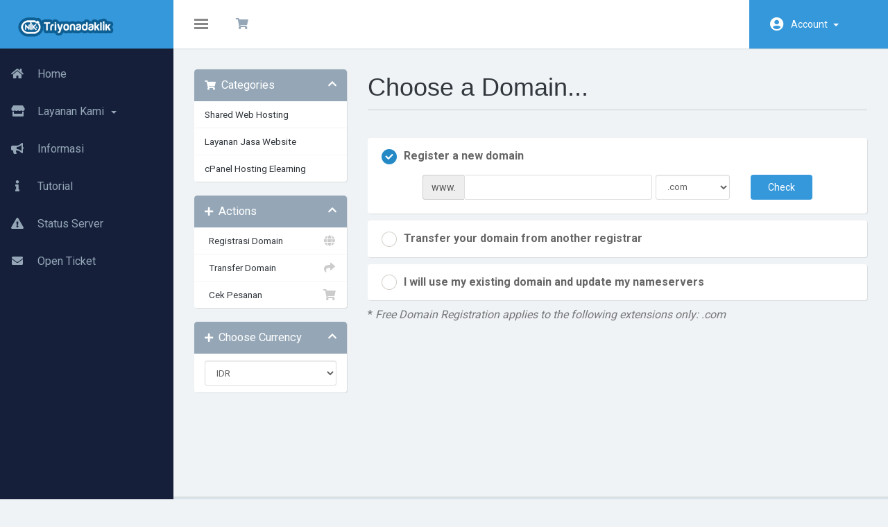

--- FILE ---
content_type: text/html; charset=utf-8
request_url: https://my.triyonadaklik.co.id/cart.php?a=add&pid=2
body_size: 6725
content:
<!DOCTYPE html>
<html lang="en">
<head>
    <meta charset="utf-8"/>
    <meta http-equiv="X-UA-Compatible" content="IE=edge">
    <meta name="viewport" content="width=device-width, initial-scale=1">
    <title>Shopping Cart - TEKNIS.MY.ID - TRIYONADAKLIK</title>

    <!-- Styling -->
<link href="https://fonts.googleapis.com/css?family=Roboto:300,400,500,700" rel="stylesheet">
<link href="/templates/hostiko-light/css/all.min.css?v=1c96f2" rel="stylesheet">
<link href="/assets/css/fontawesome-all.min.css" rel="stylesheet">
<link href="/templates/hostiko-light/css/custom.css" rel="stylesheet">
<link href="/templates/hostiko-light/assets/css/overwrite.css" rel="stylesheet">


<!-- HTML5 Shim and Respond.js IE8 support of HTML5 elements and media queries -->
<!-- WARNING: Respond.js doesn't work if you view the page via file:// -->
<!--[if lt IE 9]>
  <script src="https://oss.maxcdn.com/libs/html5shiv/3.7.0/html5shiv.js"></script>
  <script src="https://oss.maxcdn.com/libs/respond.js/1.4.2/respond.min.js"></script>

<![endif]-->

<script type="text/javascript">
    var csrfToken = '2006abbe8948ef5a90e80451a553df84506bdf9b',
        markdownGuide = 'Markdown Guide',
        locale = 'en',
        saved = 'saved',
        saving = 'autosaving',
        whmcsBaseUrl = "",
            requiredText = 'Required',
            recaptchaSiteKey = "";
</script>
<script src="/templates/hostiko-light/js/scripts.min.js?v=1c96f2"></script>



    <script type="text/javascript">

var _gaq = _gaq || [];
_gaq.push(['_setAccount', 'UA-79458749-4']);
_gaq.push(['_setDomainName', 'my.triyonadaklik.co.id']);
_gaq.push(['_trackPageview']);

(function() {
var ga = document.createElement('script'); ga.type = 'text/javascript'; ga.async = true;
ga.src = ('https:' == document.location.protocol ? 'https://ssl' : 'http://www') + '.google-analytics.com/ga.js';
var s = document.getElementsByTagName('script')[0]; s.parentNode.insertBefore(ga, s);
})();

</script>



</head>
<body data-phone-cc-input="1">


<nav class="navbar navbar-default no-margin">
    <!-- Brand and toggle get grouped for better mobile display -->
    <div class="navbar-header fixed-brand">
        <button type="button" class="navbar-toggle collapsed" data-toggle="collapse" id="menu-toggle">
            <span class="sr-only">Toggle navigation</span>
            <span class="icon-bar"></span>
            <span class="icon-bar"></span>
            <span class="icon-bar"></span>
        </button>
                    <a href="/index.php" class="logo"><img src="/assets/img/logo.png" alt="TEKNIS.MY.ID - TRIYONADAKLIK"></a>
            </div>

    <!-- navbar-header-->
    <div class="header_content_right " id="bs-example-navbar-collapse-1">

        <ul class="nav navbar-nav">
            <li class="active">
                <button class="navbar-toggle collapse in" data-toggle="collapse" id="menu-toggle-2">
                    <span class="sr-only">Toggle navigation</span>
                    <span class="icon-bar"></span>
                    <span class="icon-bar"></span>
                    <span class="icon-bar"></span>
                </button>
            </li>
        </ul>
        <ul class="top-nav pull-left"> 
            
            
                        <li>
                <a href="/cart.php?a=view">
                    <i class="fas fa-shopping-cart"></i>
                                    </a>
            </li>
            </ul>
            <ul class="top-nav pull-right">
                <li menuItemName="Account"
        class="dropdown"
        id="Secondary_Navbar-Account">

        <a class="dropdown-toggle" data-toggle="dropdown" href="#"
           >
            




                        Account
                        &nbsp;<b class="caret"></b>
        </a>
                    <ul class="dropdown-menu">
                                    <li menuItemName="Login"                        id="Secondary_Navbar-Account-Login">
                        <a href="/clientarea.php">
                                                        Login
                                                    </a>
                    </li>
                                    <li menuItemName="Register"                        id="Secondary_Navbar-Account-Register">
                        <a href="/register.php">
                                                        Register
                                                    </a>
                    </li>
                                    <li menuItemName="Divider" class="nav-divider"                        id="Secondary_Navbar-Account-Divider">
                        <a href="">
                                                        -----
                                                    </a>
                    </li>
                                    <li menuItemName="Forgot Password?"                        id="Secondary_Navbar-Account-Forgot_Password?">
                        <a href="/index.php/password/reset/begin">
                                                        Lupa Password ? Klik Disini
                                                    </a>
                    </li>
                            </ul>
            </li>


        </ul>


    </div>


    <!-- bs-example-navbar-collapse-1 -->
</nav>
<div id="wrapper">
    <!-- Sidebar -->
    <div id="sidebar-wrapper">
        <div class="collapse navbar-collapse" id="primary-nav">
            <ul class="nav navbar-nav">
                <li menuItemName="Home"
        class=""
        id="Primary_Navbar-Home">

        <a href="/index.php">
                            <span class="sidenav-icons"><i class="fas fa-home"></i></span>
            




                        Home
                        
        </a>
            </li>
    <li menuItemName="Store"
        class="dropdown"
        id="Primary_Navbar-Store">

        <a class="dropdown-toggle" data-toggle="dropdown" href="#"
           >
                            <span class="sidenav-icons"><i class="fas fa-store"></i></span>
            




                        Layanan Kami
                        &nbsp;<b class="caret"></b>
        </a>
                    <ul class="dropdown-menu">
                                    <li menuItemName="Browse Products Services"                        id="Primary_Navbar-Store-Browse_Products_Services">
                        <a href="/cart.php">
                                                        Semua Layanan
                                                    </a>
                    </li>
                                    <li menuItemName="Shop Divider 1" class="nav-divider"                        id="Primary_Navbar-Store-Shop_Divider_1">
                        <a href="">
                                                        -----
                                                    </a>
                    </li>
                                    <li menuItemName="Shared Web Hosting"                        id="Primary_Navbar-Store-Shared_Web_Hosting">
                        <a href="/cart.php?gid=1">
                                                        Shared Web Hosting
                                                    </a>
                    </li>
                                    <li menuItemName="Layanan Jasa Website"                        id="Primary_Navbar-Store-Layanan_Jasa_Website">
                        <a href="/cart.php?gid=3">
                                                        Layanan Jasa Website
                                                    </a>
                    </li>
                                    <li menuItemName="cPanel Hosting Elearning"                        id="Primary_Navbar-Store-cPanel_Hosting_Elearning">
                        <a href="/cart.php?gid=14">
                                                        cPanel Hosting Elearning
                                                    </a>
                    </li>
                                    <li menuItemName="Register a New Domain"                        id="Primary_Navbar-Store-Register_a_New_Domain">
                        <a href="/cart.php?a=add&domain=register">
                                                        Registrasi Domain
                                                    </a>
                    </li>
                                    <li menuItemName="Transfer a Domain to Us"                        id="Primary_Navbar-Store-Transfer_a_Domain_to_Us">
                        <a href="/cart.php?a=add&domain=transfer">
                                                        Transfer Domain
                                                    </a>
                    </li>
                            </ul>
            </li>
    <li menuItemName="Announcements"
        class=""
        id="Primary_Navbar-Announcements">

        <a href="/index.php/announcements">
                            <span class="sidenav-icons"><i class="fas fa-bullhorn"></i></span>
            




                        Informasi
                        
        </a>
            </li>
    <li menuItemName="Knowledgebase"
        class=""
        id="Primary_Navbar-Knowledgebase">

        <a href="/index.php/knowledgebase">
                            <span class="sidenav-icons"><i class="fas fa-info"></i></span>
            




                        Tutorial
                        
        </a>
            </li>
    <li menuItemName="Network Status"
        class=""
        id="Primary_Navbar-Network_Status">

        <a href="/serverstatus.php">
                            <span class="sidenav-icons"><i class="fas fa-exclamation-triangle"></i></span>
            




                        Status Server
                        
        </a>
            </li>
    <li menuItemName="Contact Us"
        class=""
        id="Primary_Navbar-Contact_Us">

        <a href="/contact.php">
                            <span class="sidenav-icons"><i class="fas fa-envelope"></i></span>
            




                        Open Ticket
                        
        </a>
            </li>
            </ul>
        </div>
    </div>
    <!-- /#sidebar-wrapper -->
    <!-- Page Content -->
    <div id="page-content-wrapper">
        <div class="container-fluid xyz">

                    
                                        <section id="main-body">
                        <div class="container">
                            <div class="row">

                                                                <!-- Container for main page display content -->
                                <div class="col-xs-12 main-content">
                                    












<link rel="stylesheet" type="text/css" href="/templates/orderforms/standard_cart/css/all.min.css?v=1c96f2" />
<script type="text/javascript" src="/templates/orderforms/standard_cart/js/scripts.min.js?v=1c96f2"></script>

<div id="order-standard_cart">

    <div class="row">

        <div class="pull-md-right col-md-9">

            <div class="header-lined">
                <h1>Choose a Domain...</h1>
            </div>

        </div>

        <div class="col-md-3 pull-md-left sidebar hidden-xs hidden-sm">

                <div menuItemName="Categories" class="panel panel-sidebar">
        <div class="panel-heading">
            <h3 class="panel-title">
                                    <i class="fas fa-shopping-cart"></i>&nbsp;
                
                Categories

                
                <i class="fas fa-chevron-up panel-minimise pull-right"></i>
            </h3>
        </div>

        
                    <div class="list-group">
                                                            <a menuItemName="Shared Web Hosting" href="/cart.php?gid=1" class="list-group-item" id="Secondary_Sidebar-Categories-Shared_Web_Hosting">
                            
                            Shared Web Hosting

                                                    </a>
                                                                                <a menuItemName="Layanan Jasa Website" href="/cart.php?gid=3" class="list-group-item" id="Secondary_Sidebar-Categories-Layanan_Jasa_Website">
                            
                            Layanan Jasa Website

                                                    </a>
                                                                                <a menuItemName="cPanel Hosting Elearning" href="/cart.php?gid=14" class="list-group-item" id="Secondary_Sidebar-Categories-cPanel_Hosting_Elearning">
                            
                            cPanel Hosting Elearning

                                                    </a>
                                                </div>
        
            </div>

        <div menuItemName="Actions" class="panel panel-sidebar">
        <div class="panel-heading">
            <h3 class="panel-title">
                                    <i class="fas fa-plus"></i>&nbsp;
                
                Actions

                
                <i class="fas fa-chevron-up panel-minimise pull-right"></i>
            </h3>
        </div>

        
                    <div class="list-group">
                                                            <a menuItemName="Domain Registration" href="/cart.php?a=add&domain=register" class="list-group-item" id="Secondary_Sidebar-Actions-Domain_Registration">
                                                            <i class="fas fa-globe fa-fw"></i>&nbsp;
                            
                            Registrasi Domain

                                                    </a>
                                                                                <a menuItemName="Domain Transfer" href="/cart.php?a=add&domain=transfer" class="list-group-item" id="Secondary_Sidebar-Actions-Domain_Transfer">
                                                            <i class="fas fa-share fa-fw"></i>&nbsp;
                            
                            Transfer Domain

                                                    </a>
                                                                                <a menuItemName="View Cart" href="/cart.php?a=view" class="list-group-item" id="Secondary_Sidebar-Actions-View_Cart">
                                                            <i class="fas fa-shopping-cart fa-fw"></i>&nbsp;
                            
                            Cek Pesanan

                                                    </a>
                                                </div>
        
            </div>

        <div menuItemName="Choose Currency" class="panel panel-sidebar">
        <div class="panel-heading">
            <h3 class="panel-title">
                                    <i class="fas fa-plus"></i>&nbsp;
                
                Choose Currency

                
                <i class="fas fa-chevron-up panel-minimise pull-right"></i>
            </h3>
        </div>

                    <div class="panel-body">
                <form method="post" action="cart.php?a=add&pid=2">
<input type="hidden" name="token" value="2006abbe8948ef5a90e80451a553df84506bdf9b" />
    <select name="currency" onchange="submit()" class="form-control"><option value="1" selected>IDR</option><option value="3">USD</option>    </select>
</form>
            </div>
        
        
            </div>

    
        </div>

        <div class="col-md-9 pull-md-right">

            <div class="categories-collapsed visible-xs visible-sm clearfix">

    <div class="pull-left form-inline">
        <form method="get" action="/cart.php">
            <select name="gid" onchange="submit()" class="form-control">
                <optgroup label="Product Categories">
                                            <option value="1">Shared Web Hosting</option>
                                            <option value="3">Layanan Jasa Website</option>
                                            <option value="14">cPanel Hosting Elearning</option>
                                    </optgroup>
                <optgroup label="Actions">
                                                                <option value="registerdomain">Registrasi Domain</option>
                                                                <option value="transferdomain">Transfer Domain</option>
                                        <option value="viewcart">Cek Pesanan</option>
                </optgroup>
            </select>
        </form>
    </div>

            <div class="pull-right form-inline">
            <form method="post" action="cart.php?a=add">
<input type="hidden" name="token" value="2006abbe8948ef5a90e80451a553df84506bdf9b" />
                <select name="currency" onchange="submit()" class="form-control">
                    <option value="">Choose Currency</option>
                                            <option value="1" selected>IDR</option>
                                            <option value="3">USD</option>
                                    </select>
            </form>
        </div>
    
</div>

            <form id="frmProductDomain">
                <input type="hidden" id="frmProductDomainPid" value="2" />
                <div class="domain-selection-options">
                                                                <div class="option">
                            <label>
                                <input type="radio" name="domainoption" value="register" id="selregister" checked />Register a new domain
                            </label>
                            <div class="domain-input-group clearfix" id="domainregister">
                                <div class="row">
                                    <div class="col-sm-8 col-sm-offset-1">
                                        <div class="row domains-row">
                                            <div class="col-xs-9">
                                                <div class="input-group">
                                                    <span class="input-group-addon">www.</span>
                                                    <input type="text" id="registersld" value="" class="form-control" autocapitalize="none" data-toggle="tooltip" data-placement="top" data-trigger="manual" title="Please enter your domain" />
                                                </div>
                                            </div>
                                            <div class="col-xs-3">
                                                <select id="registertld" class="form-control">
                                                                                                            <option value=".com">.com</option>
                                                                                                            <option value=".id">.id</option>
                                                                                                            <option value=".net">.net</option>
                                                                                                            <option value=".org">.org</option>
                                                                                                            <option value=".biz">.biz</option>
                                                                                                            <option value=".info">.info</option>
                                                                                                            <option value=".co.id">.co.id</option>
                                                                                                            <option value=".web.id">.web.id</option>
                                                                                                            <option value=".or.id">.or.id</option>
                                                                                                            <option value=".ac.id">.ac.id</option>
                                                                                                            <option value=".sch.id">.sch.id</option>
                                                                                                            <option value=".biz.id">.biz.id</option>
                                                                                                            <option value=".my.id">.my.id</option>
                                                                                                            <option value=".ponpes.id">.ponpes.id</option>
                                                                                                            <option value=".top">.top</option>
                                                                                                            <option value=".asia">.asia</option>
                                                                                                    </select>
                                            </div>
                                        </div>
                                    </div>
                                    <div class="col-sm-2">
                                        <button type="submit" class="btn btn-primary btn-block">
                                            Check
                                        </button>
                                    </div>
                                </div>
                            </div>
                        </div>
                                                                <div class="option">
                            <label>
                                <input type="radio" name="domainoption" value="transfer" id="seltransfer" />Transfer your domain from another registrar
                            </label>
                            <div class="domain-input-group clearfix" id="domaintransfer">
                                <div class="row">
                                    <div class="col-sm-8 col-sm-offset-1">
                                        <div class="row domains-row">
                                            <div class="col-xs-9">
                                                <div class="input-group">
                                                    <span class="input-group-addon">www.</span>
                                                    <input type="text" id="transfersld" value="" class="form-control" autocapitalize="none" data-toggle="tooltip" data-placement="top" data-trigger="manual" title="Please enter your domain"/>
                                                </div>
                                            </div>
                                            <div class="col-xs-3">
                                                <select id="transfertld" class="form-control">
                                                                                                            <option value=".com">.com</option>
                                                                                                            <option value=".id">.id</option>
                                                                                                            <option value=".net">.net</option>
                                                                                                            <option value=".org">.org</option>
                                                                                                            <option value=".biz">.biz</option>
                                                                                                            <option value=".info">.info</option>
                                                                                                            <option value=".co.id">.co.id</option>
                                                                                                            <option value=".web.id">.web.id</option>
                                                                                                            <option value=".or.id">.or.id</option>
                                                                                                            <option value=".ac.id">.ac.id</option>
                                                                                                            <option value=".sch.id">.sch.id</option>
                                                                                                            <option value=".biz.id">.biz.id</option>
                                                                                                            <option value=".my.id">.my.id</option>
                                                                                                            <option value=".ponpes.id">.ponpes.id</option>
                                                                                                            <option value=".top">.top</option>
                                                                                                            <option value=".asia">.asia</option>
                                                                                                    </select>
                                            </div>
                                        </div>
                                    </div>
                                    <div class="col-sm-2">
                                        <button type="submit" class="btn btn-primary btn-block">
                                            Transfer
                                        </button>
                                    </div>
                                </div>
                            </div>
                        </div>
                                                                <div class="option">
                            <label>
                                <input type="radio" name="domainoption" value="owndomain" id="selowndomain" />I will use my existing domain and update my nameservers
                            </label>
                            <div class="domain-input-group clearfix" id="domainowndomain">
                                <div class="row">
                                    <div class="col-sm-9">
                                        <div class="row domains-row">
                                            <div class="col-xs-2 text-right">
                                                <p class="form-control-static">www.</p>
                                            </div>
                                            <div class="col-xs-7">
                                                <input type="text" id="owndomainsld" value="" placeholder="example" class="form-control" autocapitalize="none" data-toggle="tooltip" data-placement="top" data-trigger="manual" title="Please enter your domain" />
                                            </div>
                                            <div class="col-xs-3">
                                                <input type="text" id="owndomaintld" value="" placeholder="com" class="form-control" autocapitalize="none" data-toggle="tooltip" data-placement="top" data-trigger="manual" title="Required" />
                                            </div>
                                        </div>
                                    </div>
                                    <div class="col-sm-2">
                                        <button type="submit" class="btn btn-primary btn-block" id="useOwnDomain">
                                            Use
                                        </button>
                                    </div>
                                </div>
                            </div>
                        </div>
                                                        </div>

                                    <p>* <em>Free Domain Registration applies to the following extensions only: .com</em></p>
                
            </form>

            <div class="clearfix"></div>
            <form method="post" action="cart.php?a=add&pid=2&domainselect=1" id="frmProductDomainSelections">
<input type="hidden" name="token" value="2006abbe8948ef5a90e80451a553df84506bdf9b" />

                <div id="DomainSearchResults" class="hidden">

                    <div id="searchDomainInfo">
                        <p id="primaryLookupSearching" class="domain-lookup-loader domain-lookup-primary-loader domain-searching domain-checker-result-headline">
                            <i class="fas fa-spinner fa-spin"></i>
                            <span class="domain-lookup-register-loader">Checking availability...</span>
                            <span class="domain-lookup-transfer-loader">Verifying transfer eligibility...</span>
                            <span class="domain-lookup-other-loader">Verifying your domain selection...</span>
                        </p>
                        <div id="primaryLookupResult" class="domain-lookup-result domain-lookup-primary-results hidden">
                            <div class="domain-unavailable domain-checker-unavailable headline"><strong>:domain</strong> is unavailable</div>
                            <div class="domain-available domain-checker-available headline">Congratulations! <strong></strong> is available!</div>
                            <div class="btn btn-primary domain-contact-support headline">Contact Us</div>
                            <div class="transfer-eligible">
                                <p class="domain-checker-available headline">Your domain is eligible for transfer</p>
                                <p>Please ensure you have unlocked your domain at your current registrar before continuing.</p>
                            </div>
                            <div class="transfer-not-eligible">
                                <p class="domain-checker-unavailable headline">Not Eligible for Transfer</p>
                                <p>The domain you entered does not appear to be registered.</p>
                                <p>If the domain was registered recently, you may need to try again later.</p>
                                <p>Alternatively, you can perform a search to register this domain.</p>
                            </div>
                            <div class="domain-invalid">
                                <p class="domain-checker-unavailable headline">Invalid domain name provided</p>
                                <p>
                                    Domains must begin with a letter or a number<span class="domain-length-restrictions"> and be between <span class="min-length"></span> and <span class="max-length"></span> characters in length</span><br />
                                    Please check your entry and try again.
                                </p>
                            </div>
                            <div class="domain-price">
                                <span class="register-price-label">Continue to register this domain for</span>
                                <span class="transfer-price-label hidden">Transfer to us and extend by 1 year* for</span>
                                <span class="price"></span>
                            </div>
                            <p class="domain-error domain-checker-unavailable headline"></p>
                            <input type="hidden" id="resultDomainOption" name="domainoption" />
                            <input type="hidden" id="resultDomain" name="domains[]" />
                            <input type="hidden" id="resultDomainPricingTerm" />
                        </div>
                    </div>

                                                                        <div id="spotlightTlds" class="spotlight-tlds clearfix hidden">
                                <div class="spotlight-tlds-container">
                                                                            <div class="spotlight-tld-container spotlight-tld-container-8">
                                            <div id="spotlightcom" class="spotlight-tld">
                                                                                                    <div class="spotlight-tld-sale">Sale</div>
                                                                                                .com
                                                <span class="domain-lookup-loader domain-lookup-spotlight-loader">
                                                    <i class="fas fa-spinner fa-spin"></i>
                                                </span>
                                                <div class="domain-lookup-result">
                                                    <button type="button" class="btn unavailable hidden" disabled="disabled">
                                                        Unavailable
                                                    </button>
                                                    <button type="button" class="btn invalid hidden" disabled="disabled">
                                                        Unavailable
                                                    </button>
                                                    <span class="available price hidden">Rp185,000 IDR</span>
                                                    <button type="button" class="btn hidden btn-add-to-cart product-domain" data-whois="0" data-domain="">
                                                        <span class="to-add">Add</span>
                                                        <span class="added">Added</span>
                                                        <span class="unavailable">Taken</span>
                                                    </button>
                                                    <button type="button" class="btn btn-primary domain-contact-support hidden">Contact Support to Purchase</button>
                                                </div>
                                            </div>
                                        </div>
                                                                            <div class="spotlight-tld-container spotlight-tld-container-8">
                                            <div id="spotlightnet" class="spotlight-tld">
                                                                                                .net
                                                <span class="domain-lookup-loader domain-lookup-spotlight-loader">
                                                    <i class="fas fa-spinner fa-spin"></i>
                                                </span>
                                                <div class="domain-lookup-result">
                                                    <button type="button" class="btn unavailable hidden" disabled="disabled">
                                                        Unavailable
                                                    </button>
                                                    <button type="button" class="btn invalid hidden" disabled="disabled">
                                                        Unavailable
                                                    </button>
                                                    <span class="available price hidden">Rp270,000 IDR</span>
                                                    <button type="button" class="btn hidden btn-add-to-cart product-domain" data-whois="0" data-domain="">
                                                        <span class="to-add">Add</span>
                                                        <span class="added">Added</span>
                                                        <span class="unavailable">Taken</span>
                                                    </button>
                                                    <button type="button" class="btn btn-primary domain-contact-support hidden">Contact Support to Purchase</button>
                                                </div>
                                            </div>
                                        </div>
                                                                            <div class="spotlight-tld-container spotlight-tld-container-8">
                                            <div id="spotlightid" class="spotlight-tld">
                                                                                                    <div class="spotlight-tld-hot">Hot</div>
                                                                                                .id
                                                <span class="domain-lookup-loader domain-lookup-spotlight-loader">
                                                    <i class="fas fa-spinner fa-spin"></i>
                                                </span>
                                                <div class="domain-lookup-result">
                                                    <button type="button" class="btn unavailable hidden" disabled="disabled">
                                                        Unavailable
                                                    </button>
                                                    <button type="button" class="btn invalid hidden" disabled="disabled">
                                                        Unavailable
                                                    </button>
                                                    <span class="available price hidden">Rp275,000 IDR</span>
                                                    <button type="button" class="btn hidden btn-add-to-cart product-domain" data-whois="0" data-domain="">
                                                        <span class="to-add">Add</span>
                                                        <span class="added">Added</span>
                                                        <span class="unavailable">Taken</span>
                                                    </button>
                                                    <button type="button" class="btn btn-primary domain-contact-support hidden">Contact Support to Purchase</button>
                                                </div>
                                            </div>
                                        </div>
                                                                            <div class="spotlight-tld-container spotlight-tld-container-8">
                                            <div id="spotlightmyid" class="spotlight-tld">
                                                                                                .my.id
                                                <span class="domain-lookup-loader domain-lookup-spotlight-loader">
                                                    <i class="fas fa-spinner fa-spin"></i>
                                                </span>
                                                <div class="domain-lookup-result">
                                                    <button type="button" class="btn unavailable hidden" disabled="disabled">
                                                        Unavailable
                                                    </button>
                                                    <button type="button" class="btn invalid hidden" disabled="disabled">
                                                        Unavailable
                                                    </button>
                                                    <span class="available price hidden">Rp6,900 IDR</span>
                                                    <button type="button" class="btn hidden btn-add-to-cart product-domain" data-whois="0" data-domain="">
                                                        <span class="to-add">Add</span>
                                                        <span class="added">Added</span>
                                                        <span class="unavailable">Taken</span>
                                                    </button>
                                                    <button type="button" class="btn btn-primary domain-contact-support hidden">Contact Support to Purchase</button>
                                                </div>
                                            </div>
                                        </div>
                                                                            <div class="spotlight-tld-container spotlight-tld-container-8">
                                            <div id="spotlightcoid" class="spotlight-tld">
                                                                                                .co.id
                                                <span class="domain-lookup-loader domain-lookup-spotlight-loader">
                                                    <i class="fas fa-spinner fa-spin"></i>
                                                </span>
                                                <div class="domain-lookup-result">
                                                    <button type="button" class="btn unavailable hidden" disabled="disabled">
                                                        Unavailable
                                                    </button>
                                                    <button type="button" class="btn invalid hidden" disabled="disabled">
                                                        Unavailable
                                                    </button>
                                                    <span class="available price hidden">Rp325,000 IDR</span>
                                                    <button type="button" class="btn hidden btn-add-to-cart product-domain" data-whois="0" data-domain="">
                                                        <span class="to-add">Add</span>
                                                        <span class="added">Added</span>
                                                        <span class="unavailable">Taken</span>
                                                    </button>
                                                    <button type="button" class="btn btn-primary domain-contact-support hidden">Contact Support to Purchase</button>
                                                </div>
                                            </div>
                                        </div>
                                                                            <div class="spotlight-tld-container spotlight-tld-container-8">
                                            <div id="spotlightinfo" class="spotlight-tld">
                                                                                                .info
                                                <span class="domain-lookup-loader domain-lookup-spotlight-loader">
                                                    <i class="fas fa-spinner fa-spin"></i>
                                                </span>
                                                <div class="domain-lookup-result">
                                                    <button type="button" class="btn unavailable hidden" disabled="disabled">
                                                        Unavailable
                                                    </button>
                                                    <button type="button" class="btn invalid hidden" disabled="disabled">
                                                        Unavailable
                                                    </button>
                                                    <span class="available price hidden">Rp270,000 IDR</span>
                                                    <button type="button" class="btn hidden btn-add-to-cart product-domain" data-whois="0" data-domain="">
                                                        <span class="to-add">Add</span>
                                                        <span class="added">Added</span>
                                                        <span class="unavailable">Taken</span>
                                                    </button>
                                                    <button type="button" class="btn btn-primary domain-contact-support hidden">Contact Support to Purchase</button>
                                                </div>
                                            </div>
                                        </div>
                                                                            <div class="spotlight-tld-container spotlight-tld-container-8">
                                            <div id="spotlightorg" class="spotlight-tld">
                                                                                                .org
                                                <span class="domain-lookup-loader domain-lookup-spotlight-loader">
                                                    <i class="fas fa-spinner fa-spin"></i>
                                                </span>
                                                <div class="domain-lookup-result">
                                                    <button type="button" class="btn unavailable hidden" disabled="disabled">
                                                        Unavailable
                                                    </button>
                                                    <button type="button" class="btn invalid hidden" disabled="disabled">
                                                        Unavailable
                                                    </button>
                                                    <span class="available price hidden">Rp210,000 IDR</span>
                                                    <button type="button" class="btn hidden btn-add-to-cart product-domain" data-whois="0" data-domain="">
                                                        <span class="to-add">Add</span>
                                                        <span class="added">Added</span>
                                                        <span class="unavailable">Taken</span>
                                                    </button>
                                                    <button type="button" class="btn btn-primary domain-contact-support hidden">Contact Support to Purchase</button>
                                                </div>
                                            </div>
                                        </div>
                                                                            <div class="spotlight-tld-container spotlight-tld-container-8">
                                            <div id="spotlightasia" class="spotlight-tld">
                                                                                                    <div class="spotlight-tld-new">New</div>
                                                                                                .asia
                                                <span class="domain-lookup-loader domain-lookup-spotlight-loader">
                                                    <i class="fas fa-spinner fa-spin"></i>
                                                </span>
                                                <div class="domain-lookup-result">
                                                    <button type="button" class="btn unavailable hidden" disabled="disabled">
                                                        Unavailable
                                                    </button>
                                                    <button type="button" class="btn invalid hidden" disabled="disabled">
                                                        Unavailable
                                                    </button>
                                                    <span class="available price hidden">Rp100,000 IDR</span>
                                                    <button type="button" class="btn hidden btn-add-to-cart product-domain" data-whois="0" data-domain="">
                                                        <span class="to-add">Add</span>
                                                        <span class="added">Added</span>
                                                        <span class="unavailable">Taken</span>
                                                    </button>
                                                    <button type="button" class="btn btn-primary domain-contact-support hidden">Contact Support to Purchase</button>
                                                </div>
                                            </div>
                                        </div>
                                                                    </div>
                            </div>
                        
                        <div class="suggested-domains hidden">
                            <div class="panel-heading">
                                Suggested Domains
                            </div>
                            <div id="suggestionsLoader" class="panel-body domain-lookup-loader domain-lookup-suggestions-loader">
                                <i class="fas fa-spinner fa-spin"></i> Generating suggestions for you
                            </div>
                            <ul id="domainSuggestions" class="domain-lookup-result list-group hidden">
                                <li class="domain-suggestion list-group-item hidden">
                                    <span class="domain"></span><span class="extension"></span>
                                    <button type="button" class="btn btn-add-to-cart product-domain" data-whois="1" data-domain="">
                                        <span class="to-add">Add to Cart</span>
                                        <span class="added">Added</span>
                                        <span class="unavailable">Taken</span>
                                    </button>
                                    <button type="button" class="btn btn-primary domain-contact-support hidden">Contact Support to Purchase</button>
                                    <span class="price"></span>
                                    <span class="promo hidden"></span>
                                </li>
                            </ul>
                            <div class="panel-footer more-suggestions hidden text-center">
                                <a id="moreSuggestions" href="#" onclick="loadMoreSuggestions();return false;">Give me more suggestions!</a>
                                <span id="noMoreSuggestions" class="no-more small hidden">That's all the results we have for you! If you still haven't found what you're looking for, please try a different search term or keyword.</span>
                            </div>
                            <div class="text-center text-muted domain-suggestions-warning">
                                <p>Domain name suggestions may not always be available. Availability is checked in real-time at the point of adding to the cart.</p>
                            </div>
                        </div>
                                    </div>

                <div class="text-center">
                    <button id="btnDomainContinue" type="submit" class="btn btn-primary btn-lg hidden" disabled="disabled">
                        Continue
                        &nbsp;<i class="fas fa-arrow-circle-right"></i>
                    </button>
                </div>
            </form>

        </div>
    </div>
</div>



                </div><!-- /.main-content -->






                </section>

                </div>


</div>


                <section id="footer">
                    <a href="#" class="back-to-top"><i class="fas fa-chevron-up"></i></a>
                    <p>Copyright &copy; 2026 TEKNIS.MY.ID - TRIYONADAKLIK. All Rights Reserved.</p>
                </section>

                </div>




<div class="modal system-modal fade" id="modalAjax" tabindex="-1" role="dialog" aria-hidden="true">
    <div class="modal-dialog">
        <div class="modal-content  panel-primary">
            <div class="modal-header panel-heading">
                <button type="button" class="close" data-dismiss="modal">
                    <span aria-hidden="true">&times;</span>
                    <span class="sr-only">Close</span>
                </button>
                <h4 class="modal-title"></h4>
            </div>
            <div class="modal-body panel-body">
                Loading...
            </div>
            <div class="modal-footer panel-footer">
                <div class="pull-left loader">
                    <i class="fas fa-circle-notch fa-spin"></i> Loading...
                </div>
                <button type="button" class="btn btn-default" data-dismiss="modal">
                    Close
                </button>
                <button type="button" class="btn btn-primary modal-submit">
                    Submit
                </button>
            </div>
        </div>
    </div>
</div>
                <form action="#" id="frmGeneratePassword" class="form-horizontal">
    <div class="modal fade" id="modalGeneratePassword">
        <div class="modal-dialog">
            <div class="modal-content panel-primary">
                <div class="modal-header panel-heading">
                    <button type="button" class="close" data-dismiss="modal" aria-label="Close"><span aria-hidden="true">&times;</span></button>
                    <h4 class="modal-title">
                        Generate Password
                    </h4>
                </div>
                <div class="modal-body">
                    <div class="alert alert-danger hidden" id="generatePwLengthError">
                        Please enter a number between 8 and 64 for the password length
                    </div>
                    <div class="form-group">
                        <label for="generatePwLength" class="col-sm-4 control-label">Password Length</label>
                        <div class="col-sm-8">
                            <input type="number" min="8" value="12" step="1" class="form-control input-inline input-inline-100" id="inputGeneratePasswordLength">
                        </div>
                    </div>
                    <div class="form-group">
                        <label for="generatePwOutput" class="col-sm-4 control-label">Generated Password</label>
                        <div class="col-sm-8">
                            <input type="text" class="form-control" id="inputGeneratePasswordOutput">
                        </div>
                    </div>
                    <div class="row">
                        <div class="col-sm-8 col-sm-offset-4">
                            <button type="submit" class="btn btn-default btn-sm">
                                <i class="fa fa-plus fa-fw"></i>
                                Generate new password
                            </button>
                            <button type="button" class="btn btn-default btn-sm copy-to-clipboard" data-clipboard-target="#inputGeneratePasswordOutput">
                                <img src="assets/img/clippy.svg" alt="Copy to clipboard" width="15">
                                
                            </button>
                        </div>
                    </div>
                </div>
                <div class="modal-footer">
                    <button type="button" class="btn btn-default" data-dismiss="modal">
                        Close
                    </button>
                    <button type="button" class="btn btn-primary" id="btnGeneratePasswordInsert" data-clipboard-target="#inputGeneratePasswordOutput">
                        Copy to clipboard & Insert
                    </button>
                </div>
            </div>
        </div>
    </div>
</form>

                <script src="/templates/hostiko-light/assets/js/custom.js"></script>






</body>
</html>
